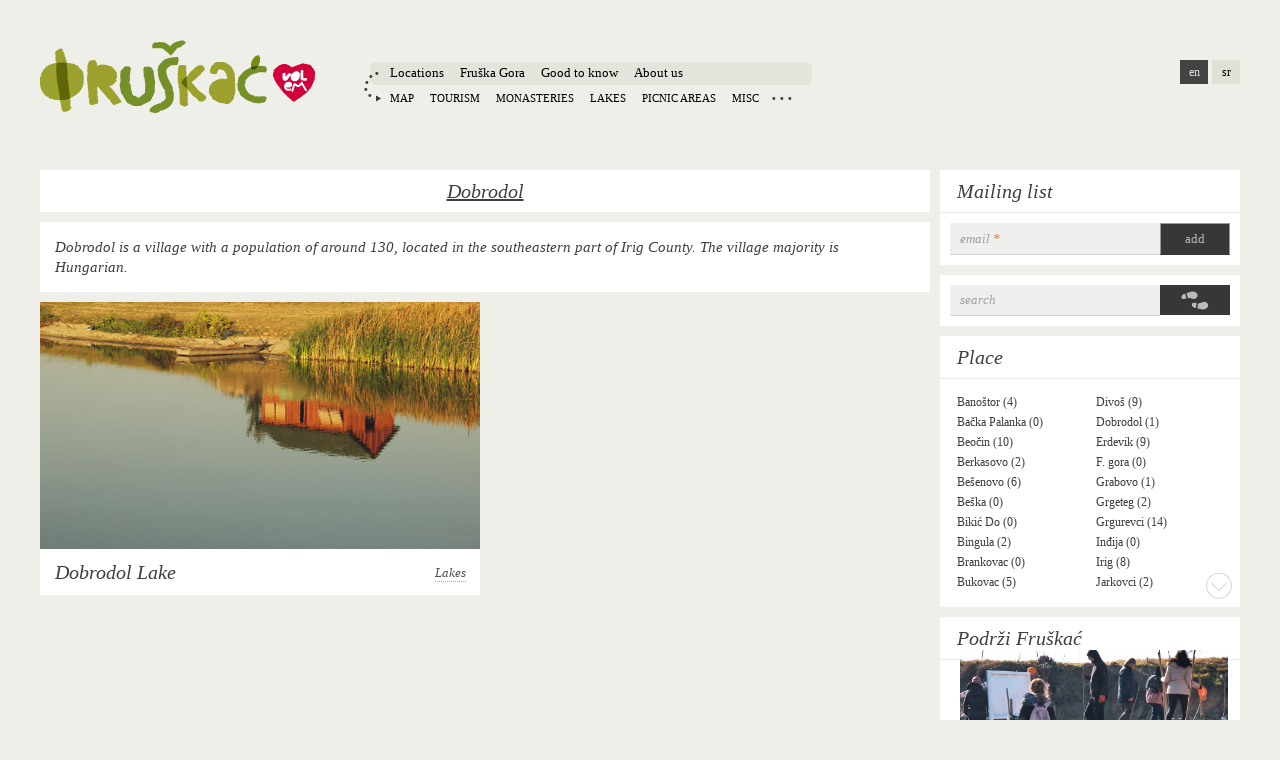

--- FILE ---
content_type: text/html; charset=utf-8
request_url: https://fruskac.net/en/places/dobrodol
body_size: 5753
content:
<!DOCTYPE html>
<html lang="en">
<head>
<meta http-equiv="Content-Type" content="text/html; charset=utf-8" />
<meta name="Generator" content="Drupal 7 (http://drupal.org)" />
<link rel="alternate" type="application/rss+xml" title="RSS - Dobrodol" href="https://fruskac.net/en/taxonomy/term/57/feed" />
<link rel="shortcut icon" href="https://fruskac.net/sites/all/themes/fruskac/favicon.ico" type="image/vnd.microsoft.icon" />
<meta name="description" property="og:description" content=" Dobrodol is a village with a population of around 130, located in the southeastern part of Irig County. The village majority is Hungarian." />
<link rel="image_src" href="https://fruskac.net/sites/default/files/thumb/locations/dobrodol-jezero-dobrodol-6.jpg"/>
<link rel="publisher" href="https://plus.google.com/109303824210403522789"/>
<link rel="apple-touch-icon" href="/sites/default/files/default/apple-touch.png"/>
<meta property="og:site_name" content="Fruškać" />
<meta property="og:title" content="Dobrodol | Places | Fruška Gora, Serbia" />
<meta property="og:url" content="http://fruskac.net/en/places/dobrodol" />
<meta property="og:locale" content="en_US"/>
<meta property="fb:admins" content="1008229337"/>
<meta property="fb:admins" content="1648778940"/>
<meta property="og:type" content="website" />
<meta property="fb:app_id" content="162794040527270" />
<meta name="B-verify" content="43609a99a013c2995d67664080099695385d0f39" />
<meta property="og:image" content="https://fruskac.net/sites/default/files/thumb/locations/dobrodol-jezero-dobrodol-6.jpg" />
<meta name="twitter:card" content="summary_large_image" />
<meta name="twitter:site" content="@fruskac" />
<meta name="twitter:creator" content="@fruskac" />
<meta name="twitter:title" content="Dobrodol | Places | Fruška Gora, Serbia" />
<meta name="twitter:description" content=" Dobrodol is a village with a population of around 130, located in the southeastern part of Irig County. The village majority is Hungarian." />
<meta name="twitter:image:src" content="https://fruskac.net/sites/default/files/thumb/locations/dobrodol-jezero-dobrodol-6.jpg" />
<meta name="viewport" content="width=device-width, initial-scale=1" />
<link rel="alternate" href="https://fruskac.net/en/places/dobrodol" hreflang="en" />
<link rel="alternate" href="https://fruskac.net/rs/mesta/dobrodol" hreflang="sr" />
<link rel="alternate" href="https://fruskac.net/rs/mesta/dobrodol" hreflang="sr-hr" />
<link rel="alternate" href="https://fruskac.net/rs/mesta/dobrodol" hreflang="sr-bs" />
<script src="https://fruskac.net/sites/all/modules/fruskac/fruskac_map/dist/quad2.js"></script>
<link rel="stylesheet" href="https://fruskac.net/sites/all/modules/fruskac/fruskac_map/dist/quad.css" />
<title>Dobrodol | Places | Fruška Gora, Serbia</title>
<link type="text/css" rel="stylesheet" href="https://fruskac.net/sites/default/files/css/css_lQaZfjVpwP_oGNqdtWCSpJT1EMqXdMiU84ekLLxQnc4.css" media="all" />
<link type="text/css" rel="stylesheet" href="https://fruskac.net/sites/default/files/css/css_sRoiJhQvJQq6QeaA_k2TBTUGBBlzX2SqcMVA03KcM3A.css" media="all" />
<link type="text/css" rel="stylesheet" href="https://fruskac.net/sites/default/files/css/css_2f3hzsj1j63jzoaH5V_CANuiSBnCCSPpN66S_0-5Fyg.css" media="all" />
<link type="text/css" rel="stylesheet" href="https://fruskac.net/sites/default/files/css/css_0sqpwVBJk2o2AOc4gz15jvEdQTkhMUnlfhF4b1JLMwk.css" media="all" />
<link type="text/css" rel="stylesheet" href="https://fruskac.net/sites/default/files/css/css_If0fldY1nzimNDR43y21OiF8woJR-q6piXM3NNg_avw.css" media="print" />
<!--[if IE]>
	<script src="http://html5shiv.googlecode.com/svn/trunk/html5.js"></script>
	
<![endif]-->
<!-- Facebook Pixel Code -->
<script>
!function(f,b,e,v,n,t,s){if(f.fbq)return;n=f.fbq=function(){n.callMethod?
n.callMethod.apply(n,arguments):n.queue.push(arguments)};if(!f._fbq)f._fbq=n;
n.push=n;n.loaded=!0;n.version='2.0';n.queue=[];t=b.createElement(e);t.async=!0;
t.src=v;s=b.getElementsByTagName(e)[0];s.parentNode.insertBefore(t,s)}(window,
document,'script','https://connect.facebook.net/en_US/fbevents.js');
fbq('init', '448305175554367'); // Insert your pixel ID here.
fbq('track', 'PageView');
</script>
<noscript><img height="1" width="1" style="display:none"
src="https://www.facebook.com/tr?id=448305175554367&ev=PageView&noscript=1"
/></noscript>
<!-- DO NOT MODIFY -->
<!-- End Facebook Pixel Code -->
<!-- Facebook Pixel Code -->
<script>
!function(f,b,e,v,n,t,s){if(f.fbq)return;n=f.fbq=function(){n.callMethod?
n.callMethod.apply(n,arguments):n.queue.push(arguments)};if(!f._fbq)f._fbq=n;
n.push=n;n.loaded=!0;n.version='2.0';n.queue=[];t=b.createElement(e);t.async=!0;
t.src=v;s=b.getElementsByTagName(e)[0];s.parentNode.insertBefore(t,s)}(window,
document,'script','https://connect.facebook.net/en_US/fbevents.js');
fbq('init', '448305175554367', {
em: 'nikola@fruskac.net'
});
fbq('track', 'PageView');
</script>
<noscript><img height="1" width="1" style="display:none"
src="https://www.facebook.com/tr?id=448305175554367&ev=PageView&noscript=1"
/></noscript>
<!-- DO NOT MODIFY -->
<!-- End Facebook Pixel Code -->

</head>
<body class="en innertax">
<!--googleoff: index-->
    <div class="alert-message"><!--<a style="background:#d00000;" href="/rs/novosti/sumrak-fruske-gore"><em>Pogledajte sumrak Fruške gore!</em></a>-->
 </div>
    <!--googleon: index-->
<div id="container">
                    
	<header>
		<a class="logo" href="/en"><img src="/sites/all/themes/fruskac/css/img/logo.png" alt="Fruskac logo" /></a> 
		
		<nav id="main-menu">
		<ul class="menu"><li class="first expanded"><a href="/en/locations" title="">Locations</a><ul class="menu"><li class="first leaf"><a href="/en/map" title="">Map</a></li>
<li class="leaf"><a href="/en/tourism" title="">Tourism</a></li>
<li class="leaf"><a href="/en/locations/monasteries" title="">Monasteries</a></li>
<li class="leaf"><a href="/en/locations/lakes" title="">Lakes</a></li>
<li class="leaf"><a href="/en/locations/picnic-areas" title="">Picnic areas</a></li>
<li class="leaf"><a href="/en/locations/misc" title="">Misc</a></li>
<li class="last leaf"><a href="/en/locations" title="">Locations</a></li>
</ul></li>
<li class="leaf"><a href="/en/fruska-gora">Fruška Gora</a></li>
<li class="leaf"><a href="/en/good-to-know" title="">Good to know</a></li>
<li class="last leaf"><a href="/en/about">About us</a></li>
</ul>		
		</nav>
		<ul class="language-switcher-locale-url"><li class="en first active"><a href="/en/places/dobrodol" class="language-link active" xml:lang="en" title="Dobrodol">en</a></li>
<li class="sr last"><a href="/rs/mesta/dobrodol" class="language-link" xml:lang="sr" title="Dobrodol">sr</a></li>
</ul>		     </header> 
	
    <div id="content_wrap">
                                       		<section id="main-content">
         
         
          
                 
	   
        
		
							
<div class="term-listing-heading"> 
<div id="taxonomy-term-57" class="taxonomy-term vocabulary-places">

	<h1><a href="/en/map?la=45.041101&lo=19.939759" rel="nofollow" class="ex">Dobrodol</a></h1> 
	 
		<div class="taxonomy-term-description"><p> Dobrodol is a village with a population of around 130, located in the southeastern part of Irig County. The village majority is Hungarian.</p>
</div>	
<!--<aside class="thumb-style">
    <h2>view</h2>
    <ul>
		<li><a href="#" data-style="big-thumb" class="big-btn">Big thumb</a></li>
		<li><a href="#" data-style="small-thumb" class="small-btn">Small thumb</a></li>
     </ul>
 </aside>-->
 
	
	

</div>
</div>		

 
	<article class="location-block lakes-ico big-thumb ">
			
			<a href="/en/locations/lakes/dobrodol"><img src="/sites/default/files/thumb/locations/dobrodol-jezero-dobrodol-6.jpg" alt="Dobrodol Lake"/></a>
			<h2><a href="/en/locations/lakes/dobrodol">Dobrodol Lake</a></h2><a href="/en/locations/lakes" class="node-category lakes">Lakes</a></article>
	 
		
	
		
				 
		
      
		
		
		</section> <!--  /#main-content -->
      
      <aside id="sidebar">
	 
	        <div id="right-content">
          <section id="block-fruskac-mailing-list" class="block block-fruskac">
<h2  class="title">Mailing list</h2><div class="content"><!-- Begin MailChimp Signup Form -->
<div id="mc_embed_signup">
<form action="https://fruskac.us5.list-manage.com/subscribe/post?u=29f362cf133c786aaf2dfdcb4&id=d2c3c38891" method="post" id="mc-embedded-subscribe-form" name="mc-embedded-subscribe-form" class="validate" target="_blank" novalidate>
<div class="mc-field-group   email-input">
	<label for="mce-EMAIL">email <span class="asterisk"> *</span>
</label>
	<input type="email" value="" name="EMAIL" class="required email" id="mce-EMAIL">
</div>
<div id="mail_name">
<div class="mc-field-group">
	<label for="mce-MMERGE1">first name</label>
	<input type="text" value="" name="MMERGE1" class="" id="mce-MMERGE1">
</div>
<div class="mc-field-group">
	<label for="mce-LNAME">last name</label>
	<input type="text" value="" name="LNAME" class="" id="mce-LNAME">
</div>
</div>
<div class="mc-field-group lang">
	<label for="mce-MMERGE3">lang </label>
	<input type="text" value="en" name="MMERGE3" class="" id="mce-MMERGE3">
</div>
	<div id="mce-responses" class="clear">
		<div class="response" id="mce-error-response" style="display:none"></div>
		<div class="response" id="mce-success-response" style="display:none"></div>
	</div>	<input type="submit" value="add" name="subscribe" id="mc-embedded-subscribe" class="button">
</form>
</div>

<!--End mc_embed_signup-->
</div></section><section id="block-search-form" class="block block-search">
<div class="content"><form action="/en/places/dobrodol" method="post" id="search-block-form" accept-charset="UTF-8"><div><div class="container-inline">
      <h2 class="element-invisible">Search form</h2>
    <div class="form-item form-type-textfield form-item-search-block-form">
  <label class="element-invisible" for="edit-search-block-form--2">Search </label>
 <input title="Enter the terms you wish to search for." type="text" id="edit-search-block-form--2" name="search_block_form" value="" size="15" maxlength="128" class="form-text" />
</div>
<div class="form-actions form-wrapper" id="edit-actions"><input type="submit" id="edit-submit" name="op" value="Search" class="form-submit" /></div><input type="hidden" name="form_build_id" value="form-iIeWgXUc-HvpII-bMkdY-gvuDgQDG-ObBDSJ3BXS8nQ" />
<input type="hidden" name="form_id" value="search_block_form" />
</div>
</div></form></div></section><section id="block-fruskac-locations-tag" class="block block-fruskac">
<h2  class="title">Place</h2><div class="content"><ul class="places "><li><a href="/en/places/banostor" title="Banoštor">Banoštor (4)</a></li><li><a href="/en/places/backa-palanka" title="Bačka Palanka">Bačka Palanka (0)</a></li><li><a href="/en/places/beocin" title="Beočin">Beočin (10)</a></li><li><a href="/en/places/berkasovo" title="Berkasovo">Berkasovo (2)</a></li><li><a href="/en/places/besenovo" title="Bešenovo">Bešenovo (6)</a></li><li><a href="/en/places/beska" title="Beška">Beška (0)</a></li><li><a href="/en/places/bikic-do" title="Bikić Do">Bikić Do (0)</a></li><li><a href="/en/places/bingula" title="Bingula">Bingula (2)</a></li><li><a href="/en/places/brankovac" title="Brankovac">Brankovac (0)</a></li><li><a href="/en/places/bukovac" title="Bukovac">Bukovac (5)</a></li><li><a href="/en/places/divos" title="Divoš">Divoš (9)</a></li><li><a href="/en/places/dobrodol" title="Dobrodol" class="active">Dobrodol (1)</a></li><li><a href="/en/places/erdevik" title="Erdevik">Erdevik (9)</a></li><li><a href="/en/places/fruska-gora" title="Fruška gora">F. gora (0)</a></li><li><a href="/en/places/grabovo" title="Grabovo">Grabovo (1)</a></li><li><a href="/en/places/grgeteg" title="Grgeteg">Grgeteg (2)</a></li><li><a href="/en/places/grgurevci" title="Grgurevci">Grgurevci (14)</a></li><li><a href="/en/places/indjija" title="Inđija">Inđija (0)</a></li><li><a href="/en/places/irig" title="Irig">Irig (8)</a></li><li><a href="/en/places/jarkovci" title="Jarkovci">Jarkovci (2)</a></li><li><a href="/en/places/jazak" title="Jazak">Jazak (3)</a></li><li><a href="/en/places/krusedol" title="Krušedol">Krušedol (1)</a></li><li><a href="/en/places/krcedin" title="Krčedin">Krčedin (1)</a></li><li><a href="/en/places/ledinci" title="Ledinci">Ledinci (0)</a></li><li><a href="/en/places/lezimir" title="Ležimir">Ležimir (3)</a></li><li><a href="/en/places/ljuba" title="Ljuba">Ljuba (7)</a></li><li><a href="/en/places/lug" title="Lug">Lug (2)</a></li><li><a href="/en/places/mala-remeta" title="Mala Remeta">Mala Remeta (2)</a></li><li><a href="/en/places/mandjelos" title="Manđelos">Manđelos (4)</a></li><li><a href="/en/places/maradik" title="Maradik">Maradik (1)</a></li><li><a href="/en/places/neradin" title="Neradin">Neradin (1)</a></li><li><a href="/en/places/nestin" title="Neštin">Neštin (7)</a></li><li><a href="/en/places/novi-sad" title="Novi Sad">Novi Sad (1)</a></li><li><a href="/en/places/pavlovci" title="Pavlovci">Pavlovci (1)</a></li><li><a href="/en/places/petrovaradin" title="Petrovaradin">Petrovaradin (3)</a></li><li><a href="/en/places/popovica" title="Popovica">Popovica (0)</a></li><li><a href="/en/places/privina-glava" title="Privina Glava">P. Glava (1)</a></li><li><a href="/en/places/rakovac" title="Rakovac">Rakovac (11)</a></li><li><a href="/en/places/ruma" title="Ruma">Ruma (2)</a></li><li><a href="/en/places/sot" title="Sot">Sot (1)</a></li><li><a href="/en/places/sremska-kamenica" title="Sremska Kamenica">S. Kamenica (12)</a></li><li><a href="/en/places/sremska-karlovci" title="Sremska Karlovci">S. Karlovci (0)</a></li><li><a href="/en/places/sremska-mitrovica" title="Sremska Mitrovica">S. Mitrovica (0)</a></li><li><a href="/en/places/sremski-karlovci" title="Sremski Karlovci">S. Karlovci (8)</a></li><li><a href="/en/places/stara-bingula" title="Stara Bingula">Stara Bingula (3)</a></li><li><a href="/en/taxonomy/term/54" title="Stari Ledinci">Stari Ledinci (3)</a></li><li><a href="/en/places/strazilovo" title="Stražilovo">Stražilovo (0)</a></li><li><a href="/en/places/susek" title="Susek">Susek (1)</a></li><li><a href="/en/places/svilos" title="Sviloš">Sviloš (4)</a></li><li><a href="/en/places/velika-remeta" title="Velika Remeta">Velika Remeta (3)</a></li><li><a href="/en/places/veliki-radinci" title="Veliki Radinci">Veliki Radinci (1)</a></li><li><a href="/en/places/vizic" title="Vizić">Vizić (8)</a></li><li><a href="/en/places/vrdnik" title="Vrdnik">Vrdnik (8)</a></li><li><a href="/en/places/calma" title="Čalma">Čalma (2)</a></li><li><a href="/en/places/cerevic" title="Čerević">Čerević (10)</a></li><li><a href="/en/places/cortanovci" title="Čortanovci">Čortanovci (5)</a></li><li><a href="/en/places/satrinci" title="Šatrinci">Šatrinci (1)</a></li><li><a href="/en/places/sid" title="Šid">Šid (0)</a></li><li><a href="/en/places/sisatovac" title="Šišatovac">Šišatovac (2)</a></li><li><a href="/en/places/suljam" title="Šuljam">Šuljam (2)</a></li></ul><a href="#places" class="more">More</a></div></section><section id="block-block-2" class="block block-block">
<div class="content"><h2><a href="/rs/novosti/podrzi-fruskac-akcije">Podrži Fruškać</a></h2>
<p><a href="/rs/novosti/podrzi-fruskac-akcije"><img src="https://fruskac.net/sites/default/files/styles/locations/public/gallery/articles/podrzi-fruskac_0.jpg" width="268" /></a></p>
<p><a href="/rs/novosti/podrzi-fruskac-akcije">Podrži nas</a> i upiši se u <a href="/rs/novosti/lista-donatora-za-2017">listu donatora</a>!</p>
<!--<h2><a href="/rs/novosti/podrzi-fruskac">Podrži Fruškać</a></h2><div class="donator donator--block">Učitavanje...</div><p><a href="/rs/novosti/podrzi-fruskac-akcije">Podrži nas</a>&nbsp;i upiši se u <a href="/rs/novosti/lista-donatora-za-2017">listu donatora</a>!</p>--></div></section><section id="block-fruskac-facebook-box" class="block block-fruskac">
<h2  class="title"><a href="http://facebook.com/fruskac" rel="nofollow">Facebook</a></h2><div class="content"><div class="fb-like-box" data-href="http://www.facebook.com/fruskac" data-width="292" data-height="180" data-show-faces="true" data-show-border="false" data-stream="false" data-header="false"></div></div></section>	 
        </div>
      
      <footer>
        <p class="copyright">By: <a href="https://diagram.is">diagram.is</a>  studio and friends <br />
            <b>&copy; 2015 fruskac.net</b> | <a href="/en/rss.xml"><b>RSS</b></a> | <a href="http://facebook.com/fruskac">Facebook</a> | <a href="http://twitter.com/fruskac">Twitter</a>        </p>
</footer>	</aside>
  
	</div>
       
    <!--en wrap-->
    
</div> <!-- /#container -->


    
<div id="fb-root"></div>
<script type="text/javascript">
 window.fbAsyncInit = function() {
    FB.init({
      appId      : '162794040527270',
      xfbml      : true,
      version    : 'v2.3'
    });
  };

  (function(d, s, id){
     var js, fjs = d.getElementsByTagName(s)[0];
     if (d.getElementById(id)) {return;}
     js = d.createElement(s); js.id = id;
     js.src = "//connect.facebook.net/en_US/sdk.js";
     fjs.parentNode.insertBefore(js, fjs);
   }(document, 'script', 'facebook-jssdk'));
</script>
<script type="text/javascript" src="//ajax.googleapis.com/ajax/libs/jquery/1.12.4/jquery.min.js"></script>
<script type="text/javascript">
<!--//--><![CDATA[//><!--
window.jQuery || document.write("<script src='/sites/all/modules/jquery_update/replace/jquery/1.12/jquery.min.js'>\x3C/script>")
//--><!]]>
</script>
<script type="text/javascript" src="https://fruskac.net/sites/default/files/js/js_GOikDsJOX04Aww72M-XK1hkq4qiL_1XgGsRdkL0XlDo.js"></script>
<script type="text/javascript" src="https://fruskac.net/sites/default/files/js/js_onbE0n0cQY6KTDQtHO_E27UBymFC-RuqypZZ6Zxez-o.js"></script>
<script type="text/javascript" src="https://fruskac.net/en/sites/all/modules/fruskac/js/mc.js"></script>
<script type="text/javascript" src="https://fruskac.net/sites/default/files/js/js_LhqMUHW_guqhIG6l3Tx37o6L3Awp2jxUgbPdGVHQqg8.js"></script>
<script type="text/javascript">
<!--//--><![CDATA[//><!--
jQuery.extend(Drupal.settings, {"basePath":"\/","pathPrefix":"en\/","setHasJsCookie":0,"ajaxPageState":{"theme":"fruskac","theme_token":"xBxsYN2SnFkr2YhIbxD6EVM3OTHgRnBfgsOsgzn2odc","js":{"\/\/ajax.googleapis.com\/ajax\/libs\/jquery\/1.12.4\/jquery.min.js":1,"0":1,"misc\/jquery-extend-3.4.0.js":1,"misc\/jquery-html-prefilter-3.5.0-backport.js":1,"misc\/jquery.once.js":1,"misc\/drupal.js":1,"sites\/all\/modules\/jquery_update\/js\/jquery_browser.js":1,"misc\/form-single-submit.js":1,"https:\/\/fruskac.net\/en\/sites\/all\/modules\/fruskac\/js\/mc.js":1,"sites\/all\/themes\/fruskac\/js\/jquery.browser.min.js":1,"sites\/all\/themes\/fruskac\/js\/jquery.transliterate.js":1,"sites\/all\/themes\/fruskac\/js\/jquery.cookie.js":1,"sites\/all\/themes\/fruskac\/js\/jquery.mousewheel-3.0.6.pack.js":1,"sites\/all\/themes\/fruskac\/js\/jquery.fancybox.pack.js":1,"sites\/all\/themes\/fruskac\/js\/jcarousellite_1.0.1.pack.js":1,"sites\/all\/themes\/fruskac\/js\/jquery.cycle.all.js":1,"sites\/all\/themes\/fruskac\/js\/jquery.gcal_flow.min.js":1,"sites\/all\/themes\/fruskac\/js\/functions.js":1},"css":{"modules\/system\/system.base.css":1,"sites\/all\/modules\/views\/css\/views.css":1,"modules\/taxonomy\/taxonomy.css":1,"sites\/all\/themes\/fruskac\/js\/fancybox\/jquery.fancybox.css":1,"sites\/all\/themes\/fruskac\/css\/font\/font.css":1,"sites\/all\/themes\/fruskac\/css\/style.css":1,"sites\/all\/themes\/fruskac\/css\/responsive.css":1,"sites\/all\/themes\/fruskac\/css\/print.css":1}},"urlIsAjaxTrusted":{"\/en\/places\/dobrodol":true}});
//--><!]]>
</script>
 

	
<script type="text/javascript" src="https://apis.google.com/js/plusone.js"></script>
<script type="text/javascript">
  (function(i,s,o,g,r,a,m){i['GoogleAnalyticsObject']=r;i[r]=i[r]||function(){
  (i[r].q=i[r].q||[]).push(arguments)},i[r].l=1*new Date();a=s.createElement(o),
  m=s.getElementsByTagName(o)[0];a.async=1;a.src=g;m.parentNode.insertBefore(a,m)
  })(window,document,'script','//www.google-analytics.com/analytics.js','ga');

  ga('create', 'UA-35425272-1', 'auto');
  ga('send', 'pageview');
</script>
<!-- Hotjar Tracking Code for www.fruskac.net -->
<script>
    (function(h,o,t,j,a,r){
        h.hj=h.hj||function(){(h.hj.q=h.hj.q||[]).push(arguments)};
        h._hjSettings={hjid:336608,hjsv:5};
        a=o.getElementsByTagName('head')[0];
        r=o.createElement('script');r.async=1;
        r.src=t+h._hjSettings.hjid+j+h._hjSettings.hjsv;
        a.appendChild(r);
    })(window,document,'//static.hotjar.com/c/hotjar-','.js?sv=');
</script>


</body>
</html>



--- FILE ---
content_type: text/css
request_url: https://fruskac.net/sites/default/files/css/css_If0fldY1nzimNDR43y21OiF8woJR-q6piXM3NNg_avw.css
body_size: 15
content:
@page{margin:0;padding:0;size:29.7cm 21cm;}.map-page header{display:none;}.map-part{float:none;clear:both;width:1025px;height:792px;page-break-before:always;}.map-part.fourth{height:790px;overflow:hidden;}#print-container{width:1025px;height:auto;position:relative;}#print-container.hide-map{display:none;}.map-page iframe{margin:0;padding:0;}#fruskac-map,.print-regions{display:none;}


--- FILE ---
content_type: application/javascript
request_url: https://fruskac.net/sites/all/modules/fruskac/fruskac_map/dist/quad2.js
body_size: 122
content:
const DELAY = 2;
const PAUSE = 10;
const CLASS_NAME = 'quad';
const quadHandler = () => {
  const source = document.createElement('source');
  source.setAttribute('src', 'https://fruskac.net/sites/all/modules/fruskac/fruskac_map/dist/quad.mp3');
  source.setAttribute('type', 'audio/mpeg');
  const audio = document.createElement('audio');
  audio.appendChild(source);
  document.body.appendChild(audio);
  let timeout;
  const start = () => {
    if (timeout) {
      return;
    }
    timeout = setTimeout(() => {
      document.body.classList.add(CLASS_NAME);
      audio
        .play()
        .then(scheduleStop)
        .catch(scheduleStop);
    }, DELAY * 1000);
  };
  const scheduleStop = () => {
    setTimeout(() => {
      document.body.classList.remove(CLASS_NAME);
      setTimeout(() => {
        timeout = false;
      }, PAUSE * 1000);
    }, audio.duration * 1000);
  };
  start();
};

--- FILE ---
content_type: text/javascript;charset=UTF-8
request_url: https://fruskac.net/en/sites/all/modules/fruskac/js/mc.js
body_size: 1971
content:
var fnames = new Array();var ftypes = new Array();fnames[0]="EMAIL";ftypes[0]="email";fnames[1]="MMERGE1";ftypes[1]="text";fnames[2]="LNAME";ftypes[2]="text";fnames[3]="MMERGE3";ftypes[3]="text";
try {
    var jqueryLoaded=jQuery;
    jqueryLoaded=true;
} catch(err) {
    var jqueryLoaded=false;
}
window.onload = function(e){ 
var head= document.body;


var script = document.createElement("script");
script.type = "text/javascript";
script.src = "https://downloads.mailchimp.com/js/jquery.form-n-validate.js";
head.appendChild(script);
}
var err_style = "";
try{
    err_style = mc_custom_error_style;
} catch(e){
    err_style = "#mc_embed_signup input.mce_inline_error{border-color:#d00000;} #mc_embed_signup div.mce_inline_error{margin: 0 0 1em 0; padding: 5px 10px; background-color:#d00000; font-weight: bold; z-index: 1; color:#fff;}";
}
var head= document.getElementsByTagName("head")[0];
var style= document.createElement("style");
style.type= "text/css";
if (style.styleSheet) {
  style.styleSheet.cssText = err_style;
} else {
  style.appendChild(document.createTextNode(err_style));
}
head.appendChild(style);
setTimeout("mce_preload_check();", 250);

var mce_preload_checks = 0;
function mce_preload_check(){
    if (mce_preload_checks>40) return;
    mce_preload_checks++;
    try {
        var jqueryLoaded=jQuery;
    } catch(err) {
        setTimeout("mce_preload_check();", 250);
        return;
    }
    try {
        var validatorLoaded=jQuery("#fake-form").validate({});
    } catch(err) {
        setTimeout("mce_preload_check();", 250);
        return;
    }
    mce_init_form();
}
function mce_init_form(){
    jQuery(document).ready( function($) {
      var options = { errorClass: "mce_inline_error", errorElement: "div", onkeyup: function(){}, onfocusout:function(){}, onblur:function(){}  };
      var mce_validator = $("#mc-embedded-subscribe-form").validate(options);
      $("#mc-embedded-subscribe-form").unbind("submit");//remove the validator so we can get into beforeSubmit on the ajaxform, which then calls the validator
      options = { url: "http://fruskan.us5.list-manage.com/subscribe/post-json?u=29f362cf133c786aaf2dfdcb4&id=d2c3c38891&c=?", type: "GET", dataType: "json", contentType: "application/json; charset=utf-8",
                    beforeSubmit: function(){
                        $("#mce_tmp_error_msg").remove();
                        $(".datefield","#mc_embed_signup").each(
                            function(){
                                var txt = "filled";
                                var fields = new Array();
                                var i = 0;
                                $(":text", this).each(
                                    function(){
                                        fields[i] = this;
                                        i++;
                                    });
                                $(":hidden", this).each(
                                    function(){
                                        var bday = false;
                                        if (fields.length == 2){
                                            bday = true;
                                            fields[2] = {"value":1970};//trick birthdays into having years
                                        }
                                    	if ( fields[0].value=="MM" && fields[1].value=="DD" && (fields[2].value=="YYYY" || (bday && fields[2].value==1970) ) ){
                                    		this.value = "";
									    } else if ( fields[0].value=="" && fields[1].value=="" && (fields[2].value=="" || (bday && fields[2].value==1970) ) ){
                                    		this.value = "";
									    } else {
									        if (/\[day\]/.test(fields[0].name)){
    	                                        this.value = fields[1].value+"/"+fields[0].value+"/"+fields[2].value;									        
									        } else {
    	                                        this.value = fields[0].value+"/"+fields[1].value+"/"+fields[2].value;
	                                        }
	                                    }
                                    });
                            });
                        return mce_validator.form();
                    }, 
                    success: mce_success_cb
                };
      $("#mc-embedded-subscribe-form").ajaxForm(options);
      /*
 * Translated default messages for the jQuery validation plugin.
 * Locale: SR
 */
jQuery.extend(jQuery.validator.messages, {
    required: "This field is required.",
    remote: "Edit this field.",
    email: "Please enter a valid email address.",
	url: "Please enter a valid URL.",
    date: "Please enter a valid date.",
    dateISO: "Please enter a valid date (ISO).",
    number: "Please enter a valid number.",
    digits: "Please enter only digits.",
    creditcard: "Please enter a valid credit card number.",
    equalTo: "Please enter the same value again.",
    accept: "Please enter a value with a valid extension.",
    maxlength: jQuery.validator.format("Please enter no more than {0} characters."),
    minlength: jQuery.validator.format("Please enter at least {0} characters."),
    rangelength: jQuery.validator.format("Please enter a value between {0} and {1} characters long."),
    range: jQuery.validator.format("Please enter a value between {0} and {1}."),
    max: jQuery.validator.format("Please enter a value less than or equal to {0}."),
    min: jQuery.validator.format("Please enter a value greater than or equal to {0}.")
});

      
    });
}
function mce_success_cb(resp){
    $("#mce-success-response").hide();
    $("#mce-error-response").hide();
    if (resp.result=="success"){
        $("#mce-"+resp.result+"-response").show();
        $("#mce-"+resp.result+"-response").html(resp.msg);
        $("#mc-embedded-subscribe-form").each(function(){
            this.reset();
    	});
    } else {
        var index = -1;
        var msg;
        try {
            var parts = resp.msg.split(" - ",2);
            if (parts[1]==undefined){
                msg = resp.msg;
            } else {
                i = parseInt(parts[0]);
                if (i.toString() == parts[0]){
                    index = parts[0];
                    msg = parts[1];
                } else {
                    index = -1;
                    msg = resp.msg;
                }
            }
        } catch(e){
            index = -1;
            msg = resp.msg;
        }
        try{
            if (index== -1){
                $("#mce-"+resp.result+"-response").show();
                $("#mce-"+resp.result+"-response").html(msg);            
            } else {
                err_id = "mce_tmp_error_msg";
                html = '<div id=\"'+err_id+'\" style=\"'+err_style+'\"> \"+msg+\"</div>' ;
                
                var input_id = "#mc_embed_signup";
                var f = $(input_id);
                if (ftypes[index]=="address"){
                    input_id = "#mce-"+fnames[index]+"-addr1";
                    f = $(input_id).parent().parent().get(0);
                } else if (ftypes[index]=="date"){
                    input_id = "#mce-"+fnames[index]+"-month";
                    f = $(input_id).parent().parent().get(0);
                } else {
                    input_id = "#mce-"+fnames[index];
                    f = $().parent(input_id).get(0);
                }
                if (f){
                    $(f).append(html);
                    $(input_id).focus();
                } else {
                    $("#mce-"+resp.result+"-response").show();
                    $("#mce-"+resp.result+"-response").html(msg);
                }
            }
        } catch(e){
            $("#mce-"+resp.result+"-response").show();
            $("#mce-"+resp.result+"-response").html(msg);
        }
    }
}1